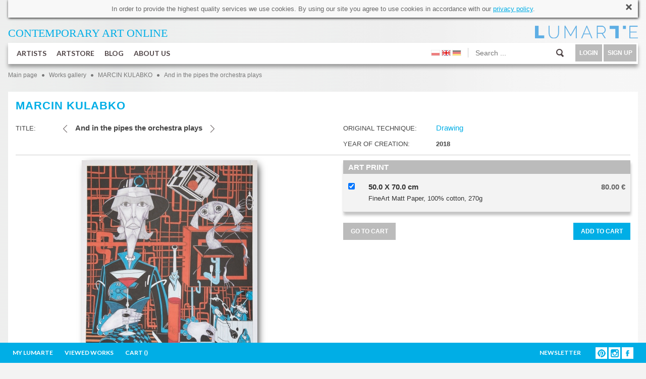

--- FILE ---
content_type: text/html; charset=utf-8
request_url: https://www.lumarte.eu/en/marcin-kulabko/and-in-the-pipes-the-orchestra-plays-w2562
body_size: 20507
content:
<!DOCTYPE html>
<html lang="en" prefix="og: http://ogp.me/ns# fb: http://www.facebook.com/2008/fbml">
<head>
<meta http-equiv="content-type" content="text/html; charset=utf-8"/>
<title>And in the pipes the orchestra plays - MARCIN KULABKO - Lumarte - art online</title>
<meta name="keywords" content="Contemporary art gallery, collectible photography, original contemporary paintings, paintings of young artists, digital art, signed limited edition, high- quality prints Giclee, contemporary art, fine art print, Monika Wyloga, Justyna Stoszek, Emilia Dziubak, Kacper Dudek, Zenon Zyburtowicz, Dorota Kraft, Gabriela Giegiel, Mateusz Suda, Katarzyna Malczewska, Jacek Frackiewicz, Katarzyna Bogdanska, Anna Rudak, Roksana Kularska Krol, Dariusz Klimczak, Hanna Gasiorowska, Grzegorz Szyma, Agnieszka Kozien, Marta Pieczonko, Monika Ekiert Jezusek, Roksana Robok, Agata Kosmala, Michał Karcz, Katarzyna Urbaniak, Marek Turkowski, Katarzyna Breczko, Leszek Bujnowski, Tomek Larek, Aleksandra Tubielewicz, Petrella Kuzmicka, Michał Trojanowski, Wojtek Gurak, Anna Wojciechowska-Paprocka, Angelika Korzeniowska, Karolina Kucharska, Zofia Blazko, Agnieszka Stanasiuk, Alek Slon, Joanna Rusinek, Michał Jandura, Agnieszka Zylinska, Aleksander Laszenko, Martyna Wolna, Tytus Brzozowski, Elicia Edijanto"/>
<meta name="description" content="LUMARTE PRINTS ONLINE sells and popularizes art made by young artists. Lumarte offers a contemporary art such us: painting, graphics, photography, illustration. It features both original artworks as well as high-quality signed by artists limited prints." />
<meta name="robots" content="index,follow" />
<meta name="google-site-verification" content="N3qBVLeurhfjGSLJuXbpoDuJ3YoRWXVc_oRrjgPb5UI" />
<meta name="facebook-domain-verification" content="9gp8ntza0cygpx2tmz1ni7bk3a2uxl" />
<meta name="p:domain_verify" content="35eead1b085fb8d07c31b7ac3b41ec4a" />
 <meta property="og:title" content="Marcin Kulabko - And in the pipes the orchestra plays" />
  <meta property="og:description" content="LUMARTE PRINTS ONLINE sells and popularizes art made by young artists. Lumarte offers a contemporary art such us: painting, graphics, photography, illustration. It features both original artworks as well as high-quality signed by artists limited prints." />
  <meta property="og:type" content="article" />
 <meta property="og:image" content="https://www.lumarte.eu/user/foto/artworks/big/4141eb7f569e94576afadf7d70ecdc3d.jpg" />  
 <meta property="og:url" content="https://www.lumarte.eu/en/marcin-kulabko/and-in-the-pipes-the-orchestra-plays-w2562" />
<meta property="fb:app_id" content="595568087223948" />
<meta name="viewport" content="width=756, initial-scale=1">
<meta name="p:domain_verify" content="4b0bcf18b8db9d4cb9109bf55e9b261c" />
<link rel="stylesheet" href="https://fonts.googleapis.com/css?family=Lato:300,400,700">
<link href="https://www.lumarte.eu/web/css/jquery-ui-1.8.24.css?1" rel="stylesheet" type="text/css" />
<link href="https://www.lumarte.eu/web/css/jquery.qtip.min.css" rel="stylesheet" type="text/css" />
<link href="https://www.lumarte.eu/web/css/ie7/skin.css" rel="stylesheet" type="text/css" />
<link href="https://www.lumarte.eu/web/css/magnific-popup.css" rel="stylesheet" type="text/css" />
<link href="https://www.lumarte.eu/web/css/calendar.css" rel="stylesheet" type="text/css" />
<link href="https://www.lumarte.eu/web/jrating/jRating.jquery.css" rel="stylesheet" type="text/css" />
<link href="https://www.lumarte.eu/web/css/style1.css?9" rel="stylesheet" type="text/css" />
<script type="text/javascript" src="https://www.lumarte.eu/web/js/jquery-1.11.0.min.js"></script>
<script type="text/javascript" src="https://www.lumarte.eu/web/js/jquery-migrate-1.2.1.min.js"></script>
<script type="text/javascript" src="https://www.lumarte.eu/web/js/jquery-ui-1.8.24.min.js"></script>
<script type="text/javascript" src="https://www.lumarte.eu/web/js/jquery.qtip.min.js"></script>
<script type="text/javascript" src="https://www.lumarte.eu/web/js/jquery.jcarousel.js"></script>
<script type="text/javascript" src="https://www.lumarte.eu/web/js/jquery.form.js"></script>
<script type="text/javascript" src="https://www.lumarte.eu/web/js/masonry.pkgd.min.js"></script>
<script type="text/javascript" src="https://www.lumarte.eu/web/zoom/jquery.zoom.min.js"></script>
<script type="text/javascript" src="https://www.lumarte.eu/web/js/jquery.magnific-popup.min.js"></script>
<script type="text/javascript" src="https://www.lumarte.eu/web/js/jquery.cacheimage.js"></script>
<script type="text/javascript" src="https://www.lumarte.eu/web/jrating/jRating.jquery.min.js"></script>
<script type="text/javascript" src="https://www.lumarte.eu/web/js/detectmobilebrowser.js"></script>
    
    
<script type="text/javascript">
<!--
  var site_host = 'https://www.lumarte.eu/';
  var site_host_ssl = 'https://www.lumarte.eu/';
  var langSeo = 'en/';
  jQuery.noConflict();                          
//-->
</script>
<script type="text/javascript" src="https://www.lumarte.eu/web/js/scripts.js?8"></script>
 
<!-- Facebook Pixel Code -->
<script>
!function(f,b,e,v,n,t,s)
{if(f.fbq)return;n=f.fbq=function(){n.callMethod?
n.callMethod.apply(n,arguments):n.queue.push(arguments)};
if(!f._fbq)f._fbq=n;n.push=n;n.loaded=!0;n.version='2.0';
n.queue=[];t=b.createElement(e);t.async=!0;
t.src=v;s=b.getElementsByTagName(e)[0];
s.parentNode.insertBefore(t,s)}(window,document,'script',
'https://connect.facebook.net/en_US/fbevents.js');
  
fbq('init', '544024829097758'); 
fbq('init', '373961453539488'); 
 
    
fbq('track', 'PageView');
fbq('track', 'ViewContent', {content_ids: ['MKU-2562'], content_type: 'product'});
</script>
<noscript>
<img height="1" width="1" src="https://www.facebook.com/tr?id=544024829097758&ev=PageView&noscript=1"/>
</noscript>
<!-- End Facebook Pixel Code -->
<script type="text/javascript">
  var _gaq = _gaq || [];
  _gaq.push(['_setAccount', 'UA-52539956-1']);
  _gaq.push(['_trackPageview']);
  
  (function(){
    var ga = document.createElement('script'); ga.type = 'text/javascript'; ga.async = true;
    ga.src = ('https:' == document.location.protocol ?  'https://ssl' : 'http://www') + '.google-analytics.com/ga.js';
    var s = document.getElementsByTagName('script')[0]; s.parentNode.insertBefore(ga, s);
  })();
</script>  
</head><body>
  <div id="fb-root"></div>
<script>(function(d, s, id) {
  var js, fjs = d.getElementsByTagName(s)[0];
  if (d.getElementById(id)) return;
  js = d.createElement(s); js.id = id;
  js.src = "//connect.facebook.net/en_GB/sdk.js#xfbml=1&version=v2.0";
  fjs.parentNode.insertBefore(js, fjs);
}(document, 'script', 'facebook-jssdk'));</script>
  <div id="container-subpage">  
        <div id="container">
            <div id="cookies">
  <div id="gt-src-tools">
	<div id="gt-src-tools-l">
		<div id="gt-input-tool" style="display: inline-block;">
			<div dir="ltr" style="zoom:1">
				<span id="result_box" lang="en"><span class="hps">In order to provide</span> <span class="hps">the highest quality services</span> <span class="hps">we use cookies</span><span>.</span> <span class="hps">By using our</span> <span class="hps">site</span> <span class="hps">you agree to use</span> <span class="hps">cookies</span> <span class="hps">in accordance</span> <span class="hps">with our <a href="http://www.lumarte.eu/en/privacy-policy-s26">privacy policy</a></span></span>.</div>
		</div>
	</div>
</div>

  <a class="close" href="javascript:void(0);" onclick="closeCookieInfo('cookies');"><img src="https://www.lumarte.eu/web/img/uploadify-cancel.png" width="16" height="16" alt="" /></a>
</div>    
            <div id="top-left">
                <a href="https://www.lumarte.eu/en/" style="color: #00AEE6;"><span style="font-size:22px;"><span style="font-family:calibri;">CONTEMPORARY ART&nbsp;</span></span><span style="font-family: calibri; font-size: 22px;">ONLINE</span><span style="font-size:22px;"><span style="font-family:calibri;">&nbsp;</span></span><br />
<h3 class="r">
</h3>
</a>
            </div> 
            <div id="top-right" style="background-image: url(https://www.lumarte.eu/web/img/logo-blue.png);">
                <a href="https://www.lumarte.eu/en/">&nbsp;</a>
                <div class="czysc"></div>
            </div>
            <div class="czysc"></div>             <div id="menu">
            <ul id="menu-left">
                <li class="main">
                    <a class="mn" href="https://www.lumarte.eu/en/artists">ARTISTS</a>
                      
                    <div id="submenu1" class="submenu"> 
                          <div class="submenu-left" style="margin-top: 7px;">
                                                          <div class="allentries">
                              <a href="https://www.lumarte.eu/en/artists">POPULAR</a><div style="height: 10px;" class="czysc"></div>
                                <a href="https://www.lumarte.eu/en/artists?srt=2">NEW</a><div style="height: 10px;" class="czysc"></div>
                                <a href="https://www.lumarte.eu/en/artists?srt=3">A - Z</a>
                             </div>   
                             
                          </div>
                           <div class="submenu-right">
                                <div class="submenu-box-right" style="margin-top: 7px; margin-left: 30px; display: block;">
                                  <ul id="artist-carousel" class="jcarousel-skin-ie7">
                                       
                                     <li><a href="https://www.lumarte.eu/en/kacper-kropacz"><img src="https://www.lumarte.eu/user/foto/artists/158cbb68509d148b44a7938b5d5430e0.jpg" width="130" height="130" alt="Kacper Kropacz" /><br />KACPER KROPACZ</a></li>
                                       
                                     <li><a href="https://www.lumarte.eu/en/marcin-kulabko"><img src="https://www.lumarte.eu/user/foto/artists/3ba6a5ef3104d5c8d3c0dd4dda8c0a9a.jpg" width="130" height="130" alt="Marcin Kulabko" /><br />MARCIN KULABKO</a></li>
                                       
                                     <li><a href="https://www.lumarte.eu/en/melanie-gandyra"><img src="https://www.lumarte.eu/user/foto/artists/8f4f19dcc5f420a75706d738137b595d.jpg" width="130" height="130" alt="Melanie Gandyra" /><br />MELANIE GANDYRA</a></li>
                                       
                                     <li><a href="https://www.lumarte.eu/en/julia-borzucka"><img src="https://www.lumarte.eu/user/foto/artists/e87429be56cff94c3a2de9ca5f041ab9.jpeg" width="130" height="130" alt="Julia Borzucka" /><br />JULIA BORZUCKA</a></li>
                                       
                                     <li><a href="https://www.lumarte.eu/en/aleksandra-tubielewicz"><img src="https://www.lumarte.eu/user/foto/artists/d3eaa200f174a806054073859dd885d5.jpg" width="130" height="130" alt="Aleksandra Tubielewicz" /><br />ALEKSANDRA TUBIELEWICZ</a></li>
                                       
                                     <li><a href="https://www.lumarte.eu/en/angelika-galus"><img src="https://www.lumarte.eu/user/foto/artists/b75c51d085a082a4571981fdd915d1d6.jpg" width="130" height="130" alt="Angelika Galus" /><br />ANGELIKA GALUS</a></li>
                                       
                                     <li><a href="https://www.lumarte.eu/en/zbyszko-oles-wollenberg"><img src="https://www.lumarte.eu/user/foto/artists/4a5f1ad95353781459f356b6f7c9ae4f.jpg" width="130" height="130" alt="Zbyszko Oleś - Wollenberg" /><br />ZBYSZKO OLEŚ - WOLLENBERG</a></li>
                                       
                                     <li><a href="https://www.lumarte.eu/en/yuda-arliandi"><img src="https://www.lumarte.eu/user/foto/artists/38cae151b66cc0e3e58923fab10d9904.jpg" width="130" height="130" alt="Yuda Arliandi" /><br />YUDA ARLIANDI</a></li>
                                       
                                     <li><a href="https://www.lumarte.eu/en/kacper-dudek"><img src="https://www.lumarte.eu/user/foto/artists/ba620360838d83f8b59df9e6ee9e8c44.jpg" width="130" height="130" alt="Kacper Dudek" /><br />KACPER DUDEK</a></li>
                                       
                                     <li><a href="https://www.lumarte.eu/en/michal-karcz"><img src="https://www.lumarte.eu/user/foto/artists/9d2980cbc024f5feaf71985636a03ec6.jpg" width="130" height="130" alt="Michał Karcz" /><br />MICHAŁ KARCZ</a></li>
                                       
                                     <li><a href="https://www.lumarte.eu/en/pawel-zakrzewski"><img src="https://www.lumarte.eu/user/foto/artists/8086a1c16ee6cb5a6a1b7d69571f6b66.jpg" width="130" height="130" alt="Paweł Zakrzewski" /><br />PAWEŁ ZAKRZEWSKI</a></li>
                                       
                                     <li><a href="https://www.lumarte.eu/en/tomasz-zaczeniuk"><img src="https://www.lumarte.eu/user/foto/artists/9950a5d351fa88091675eadbc697a034.jpg" width="130" height="130" alt="Tomasz Zaczeniuk" /><br />TOMASZ ZACZENIUK</a></li>
                                       
                                     <li><a href="https://www.lumarte.eu/en/chintami-ricci"><img src="https://www.lumarte.eu/user/foto/artists/75ef78d52bb1685cb7ca2b633202992e.jpg" width="130" height="130" alt="Chintami Ricci" /><br />CHINTAMI RICCI</a></li>
                                       
                                     <li><a href="https://www.lumarte.eu/en/agnieszka-zylinska"><img src="https://www.lumarte.eu/user/foto/artists/fab1192c55692a2520f76144e2585aa9.jpg" width="130" height="130" alt="Agnieszka Żylińska" /><br />AGNIESZKA ŻYLIŃSKA</a></li>
                                       
                                     <li><a href="https://www.lumarte.eu/en/mirek-zaleski"><img src="https://www.lumarte.eu/user/foto/artists/669a18f4c1b53e3897321dbaf5d878be.jpg" width="130" height="130" alt="Mirek Załęski" /><br />MIREK ZAŁĘSKI</a></li>
                                       
                                     <li><a href="https://www.lumarte.eu/en/agnieszka-stanasiuk"><img src="https://www.lumarte.eu/user/foto/artists/b3247ac93a9c97bc43b51d8c17b94627.jpg" width="130" height="130" alt="Agnieszka Stanasiuk" /><br />AGNIESZKA STANASIUK</a></li>
                                       
                                     <li><a href="https://www.lumarte.eu/en/aga-siwczyk"><img src="https://www.lumarte.eu/user/foto/artists/c0a4a6d3aa6e46d40a67f6d525de5b09.jpg" width="130" height="130" alt="Aga Siwczyk" /><br />AGA SIWCZYK</a></li>
                                       
                                     <li><a href="https://www.lumarte.eu/en/jola-wojcik"><img src="https://www.lumarte.eu/user/foto/artists/56003c7e3c42346a1999b9e570cfe9b7.jpg" width="130" height="130" alt="Jola Wójcik" /><br />JOLA WÓJCIK</a></li>
                                       
                                     <li><a href="https://www.lumarte.eu/en/michal-jandura"><img src="https://www.lumarte.eu/user/foto/artists/09aba6fdbcc61a31b3524770e798998f.jpg" width="130" height="130" alt="Michał Jandura" /><br />MICHAŁ JANDURA</a></li>
                                       
                                     <li><a href="https://www.lumarte.eu/en/waldek-borowski"><img src="https://www.lumarte.eu/user/foto/artists/27e75d69f11c1f568ea48a38e0c319c8.jpg" width="130" height="130" alt="Waldek Borowski" /><br />WALDEK BOROWSKI</a></li>
                                       
                                     <li><a href="https://www.lumarte.eu/en/malgorzata-marczuk"><img src="https://www.lumarte.eu/user/foto/artists/e51f83408051b2fb26f946a4c934318e.jpg" width="130" height="130" alt="Małgorzata Marczuk" /><br />MAŁGORZATA MARCZUK</a></li>
                                       
                                     <li><a href="https://www.lumarte.eu/en/alicja-posluszna"><img src="https://www.lumarte.eu/user/foto/artists/a314af1204736d06715c666c9e09793d.jpg" width="130" height="130" alt="Alicja Posłuszna" /><br />ALICJA POSŁUSZNA</a></li>
                                       
                                     <li><a href="https://www.lumarte.eu/en/angelika-korzeniowska"><img src="https://www.lumarte.eu/user/foto/artists/d1f5f89120d470e1694271ac61ba7f2f.jpg" width="130" height="130" alt="Angelika Korzeniowska" /><br />ANGELIKA KORZENIOWSKA</a></li>
                                       
                                     <li><a href="https://www.lumarte.eu/en/monika-wyloga"><img src="https://www.lumarte.eu/user/foto/artists/60307565d8bef86c9e96f6dbe2be0282.jpg" width="130" height="130" alt="Monika Wyłoga" /><br />MONIKA WYŁOGA</a></li>
                                       
                                     <li><a href="https://www.lumarte.eu/en/michal-ostaniewicz"><img src="https://www.lumarte.eu/user/foto/artists/c3a721cce7f8153e375bd8f4d7a72e79.jpg" width="130" height="130" alt="Michał Ostaniewicz" /><br />MICHAŁ OSTANIEWICZ</a></li>
                                       
                                     <li><a href="https://www.lumarte.eu/en/michal-trojanowski"><img src="https://www.lumarte.eu/user/foto/artists/e5bc48524f783c3f3f2e85aa1f423b36.jpg" width="130" height="130" alt="Michał Trojanowski" /><br />MICHAŁ TROJANOWSKI</a></li>
                                       
                                     <li><a href="https://www.lumarte.eu/en/agata-wierzbicka"><img src="https://www.lumarte.eu/user/foto/artists/17c7e8c83d733c3b6ab04a236e3a2fbe.jpg" width="130" height="130" alt="Agata Wierzbicka" /><br />AGATA WIERZBICKA</a></li>
                                       
                                     <li><a href="https://www.lumarte.eu/en/marta-pieczonko"><img src="https://www.lumarte.eu/user/foto/artists/6843093fbdaecf765338f599435f8fa8.jpg" width="130" height="130" alt="Marta Pieczonko" /><br />MARTA PIECZONKO</a></li>
                                       
                                     <li><a href="https://www.lumarte.eu/en/jan-astner"><img src="https://www.lumarte.eu/user/foto/artists/ab85f752fd8f679dda03f7358c1aac8e.jpg" width="130" height="130" alt="Jan Astner" /><br />JAN ASTNER</a></li>
                                       
                                     <li><a href="https://www.lumarte.eu/en/marek-mis"><img src="https://www.lumarte.eu/user/foto/artists/a68ab1020c2ee93e0cda704268a9d1b8.jpg" width="130" height="130" alt="Marek Miś" /><br />MAREK MIŚ</a></li>
                                       
                                     <li><a href="https://www.lumarte.eu/en/joanna-borowiec"><img src="https://www.lumarte.eu/user/foto/artists/12c5cc7f28a6f66503e97bbd4a186287.jpg" width="130" height="130" alt="Joanna Borowiec" /><br />JOANNA BOROWIEC</a></li>
                                       
                                     <li><a href="https://www.lumarte.eu/en/paulina-korbaczynska"><img src="https://www.lumarte.eu/user/foto/artists/0d7e84acc1543169a617a1af19be546f.jpg" width="130" height="130" alt="paulina korbaczyńska" /><br />PAULINA KORBACZYŃSKA</a></li>
                                       
                                     <li><a href="https://www.lumarte.eu/en/kasia-domanska"><img src="https://www.lumarte.eu/user/foto/artists/f13509d1fb9d169384e7f85234d6854e.jpg" width="130" height="130" alt="Kasia Domanska" /><br />KASIA DOMANSKA</a></li>
                                       
                                     <li><a href="https://www.lumarte.eu/en/anna-kordowicz-markuszewska"><img src="https://www.lumarte.eu/user/foto/artists/fc1f65465ff0aa3d2c3954a809ae8137.jpg" width="130" height="130" alt="Anna Kordowicz-Markuszewska" /><br />ANNA KORDOWICZ-MARKUSZEWSKA</a></li>
                                       
                                     <li><a href="https://www.lumarte.eu/en/marek-palinski"><img src="https://www.lumarte.eu/user/foto/artists/941baa063a464552957b609feb69789d.jpg" width="130" height="130" alt="Marek Paliński" /><br />MAREK PALIŃSKI</a></li>
                                       
                                     <li><a href="https://www.lumarte.eu/en/roksana-kularska-krol"><img src="https://www.lumarte.eu/user/foto/artists/2067ac97d3c3bb38a05e9d5ad542c89d.jpg" width="130" height="130" alt="Roksana Kularska Król" /><br />ROKSANA KULARSKA KRÓL</a></li>
                                       
                                     <li><a href="https://www.lumarte.eu/en/jolanta-granecka-mikula"><img src="https://www.lumarte.eu/user/foto/artists/804512f2777e5e90d0ebc23e413ef539.jpg" width="130" height="130" alt="Jolanta Granecka - Mikuła" /><br />JOLANTA GRANECKA - MIKUŁA</a></li>
                                       
                                     <li><a href="https://www.lumarte.eu/en/zofia-asa"><img src="https://www.lumarte.eu/user/foto/artists/6125aa0bb6bff2f3b04b099b4ad9dc13.jpg" width="130" height="130" alt="Zofia Asa" /><br />ZOFIA ASA</a></li>
                                       
                                     <li><a href="https://www.lumarte.eu/en/alicja-kappa"><img src="https://www.lumarte.eu/user/foto/artists/e7aa7359a105ce672314c0e064abb334.jpg" width="130" height="130" alt="Alicja Kappa" /><br />ALICJA KAPPA</a></li>
                                       
                                     <li><a href="https://www.lumarte.eu/en/katarzyna-breczko"><img src="https://www.lumarte.eu/user/foto/artists/f3bf3ffb0b99161418de178fb3c5cc6e.jpg" width="130" height="130" alt="Katarzyna Breczko" /><br />KATARZYNA BRECZKO</a></li>
                                       
                                     <li><a href="https://www.lumarte.eu/en/dorota-janicka"><img src="https://www.lumarte.eu/user/foto/artists/2223d1e4b46afc7095ea716c1a541322.jpg" width="130" height="130" alt="Dorota Janicka" /><br />DOROTA JANICKA</a></li>
                                       
                                     <li><a href="https://www.lumarte.eu/en/katarzyna-jurczenia"><img src="https://www.lumarte.eu/user/foto/artists/e721b562bcfd039864b54314b5c16611.jpg" width="130" height="130" alt="Katarzyna Jurczenia" /><br />KATARZYNA JURCZENIA</a></li>
                                       
                                     <li><a href="https://www.lumarte.eu/en/elzbieta-owczarek"><img src="https://www.lumarte.eu/user/foto/artists/cbebd08eb858f8d82357e9e9780828cd.jpg" width="130" height="130" alt="Elżbieta Owczarek" /><br />ELŻBIETA OWCZAREK</a></li>
                                       
                                     <li><a href="https://www.lumarte.eu/en/hubert-kolodziejski"><img src="https://www.lumarte.eu/user/foto/artists/d400c91af3518b2bbcf1fa2fc7ac7fd1.jpg" width="130" height="130" alt="Hubert Kołodziejski" /><br />HUBERT KOŁODZIEJSKI</a></li>
                                       
                                     <li><a href="https://www.lumarte.eu/en/eruda-art"><img src="https://www.lumarte.eu/user/foto/artists/318e87c6d2194b840f606a0f3a23e93c.jpg" width="130" height="130" alt="ERUDA art" /><br />ERUDA ART</a></li>
                                       
                                     <li><a href="https://www.lumarte.eu/en/andrzej-tuznik"><img src="https://www.lumarte.eu/user/foto/artists/1bcdcc6c4e77f36d0cc9ce6b83dd3bfd.jpg" width="130" height="130" alt="Andrzej Tuźnik" /><br />ANDRZEJ TUŹNIK</a></li>
                                       
                                     <li><a href="https://www.lumarte.eu/en/krzysztof-owedyk"><img src="https://www.lumarte.eu/user/foto/artists/1bdefc6a156915390866b803aaba04ee.jpg" width="130" height="130" alt="Krzysztof Owedyk" /><br />KRZYSZTOF OWEDYK</a></li>
                                       
                                     <li><a href="https://www.lumarte.eu/en/patrycja-warzeszka"><img src="https://www.lumarte.eu/user/foto/artists/9457158bd08a070f3a3d3aa104d7af39.jpg" width="130" height="130" alt="Patrycja Warzeszka" /><br />PATRYCJA WARZESZKA</a></li>
                                       
                                     <li><a href="https://www.lumarte.eu/en/ola-lis"><img src="https://www.lumarte.eu/user/foto/artists/6360b6f2fd3b018a834b5c16e5abaca5.jpg" width="130" height="130" alt="Ola Lis" /><br />OLA LIS</a></li>
                                       
                                     <li><a href="https://www.lumarte.eu/en/emilia-dziubak"><img src="https://www.lumarte.eu/user/foto/artists/9408263a39112cdb5c6af0743c9e8195.jpg" width="130" height="130" alt="Emilia Dziubak" /><br />EMILIA DZIUBAK</a></li>
                                       
                                     <li><a href="https://www.lumarte.eu/en/iryna-benderovska"><img src="https://www.lumarte.eu/user/foto/artists/a3299978dbfcff4e157096d145cf219a.jpg" width="130" height="130" alt="Iryna Benderovska" /><br />IRYNA BENDEROVSKA</a></li>
                                       
                                     <li><a href="https://www.lumarte.eu/en/marek-turkowski"><img src="https://www.lumarte.eu/user/foto/artists/f3ab256c38008bb0781213ef01892f63.jpg" width="130" height="130" alt="Marek Turkowski" /><br />MAREK TURKOWSKI</a></li>
                                       
                                     <li><a href="https://www.lumarte.eu/en/leszek-bujnowski"><img src="https://www.lumarte.eu/user/foto/artists/f097f1d0f3618a0b4e3c8694ddb8623e.jpg" width="130" height="130" alt="Leszek Bujnowski" /><br />LESZEK BUJNOWSKI</a></li>
                                       
                                     <li><a href="https://www.lumarte.eu/en/justyna-brzozowska"><img src="https://www.lumarte.eu/user/foto/artists/95c57807bd4670a5706d75adbd973169.jpg" width="130" height="130" alt="Justyna Brzozowska" /><br />JUSTYNA BRZOZOWSKA</a></li>
                                       
                                     <li><a href="https://www.lumarte.eu/en/weronika-marszelewska"><img src="https://www.lumarte.eu/user/foto/artists/1e89bef5693c05418848f3556f6b7442.jpg" width="130" height="130" alt="Weronika Marszelewska" /><br />WERONIKA MARSZELEWSKA</a></li>
                                       
                                     <li><a href="https://www.lumarte.eu/en/dorota-rucinska"><img src="https://www.lumarte.eu/user/foto/artists/21a91433dcbe91a23818ef00ff3b4aa5.jpg" width="130" height="130" alt="Dorota Rucińska" /><br />DOROTA RUCIŃSKA</a></li>
                                       
                                     <li><a href="https://www.lumarte.eu/en/marcel-wojdylo"><img src="https://www.lumarte.eu/user/foto/artists/c8fd3f367e73cff1806e54be6569a3e7.jpg" width="130" height="130" alt="Marcel Wojdyło" /><br />MARCEL WOJDYŁO</a></li>
                                       
                                     <li><a href="https://www.lumarte.eu/en/janusz-dziurawiec"><img src="https://www.lumarte.eu/user/foto/artists/e4ae40eb727530eb67cd0b9fde30c56d.jpg" width="130" height="130" alt="Janusz Dziurawiec" /><br />JANUSZ DZIURAWIEC</a></li>
                                       
                                     <li><a href="https://www.lumarte.eu/en/marcin-sacha"><img src="https://www.lumarte.eu/user/foto/artists/1a07b64b6072e5353e58ead81d61bf48.jpg" width="130" height="130" alt="Marcin Sacha" /><br />MARCIN SACHA</a></li>
                                       
                                     <li><a href="https://www.lumarte.eu/en/anna-brzeska"><img src="https://www.lumarte.eu/user/foto/artists/4b848c01963946f57efbc0c87b0540f9.jpg" width="130" height="130" alt="Anna Brzeska" /><br />ANNA BRZESKA</a></li>
                                       
                                     <li><a href="https://www.lumarte.eu/en/barbara-gibson"><img src="https://www.lumarte.eu/user/foto/artists/1c0fcbf1bbf90d6879e4a9b8338d2920.jpg" width="130" height="130" alt="Barbara Gibson" /><br />BARBARA GIBSON</a></li>
                                       
                                     <li><a href="https://www.lumarte.eu/en/magdalena-kaczmarczyk"><img src="https://www.lumarte.eu/user/foto/artists/b05b61d93ee6bf6adbc2b8806dc6e22f.jpg" width="130" height="130" alt="Magdalena Kaczmarczyk" /><br />MAGDALENA KACZMARCZYK</a></li>
                                       
                                     <li><a href="https://www.lumarte.eu/en/aga-pietrzykowska"><img src="https://www.lumarte.eu/user/foto/artists/2f46600fe25dd93a3da4b820b85d0917.jpg" width="130" height="130" alt="Aga Pietrzykowska" /><br />AGA PIETRZYKOWSKA</a></li>
                                       
                                     <li><a href="https://www.lumarte.eu/en/sylwia-strugala"><img src="https://www.lumarte.eu/user/foto/artists/559660e700711a8dbfd9f1155dd3af78.jpg" width="130" height="130" alt="Sylwia Strugala" /><br />SYLWIA STRUGALA</a></li>
                                       
                                     <li><a href="https://www.lumarte.eu/en/wojciech-walkiewicz"><img src="https://www.lumarte.eu/user/foto/artists/8ce7930c51eca176a48270c179c5e0fe.jpg" width="130" height="130" alt="Wojciech Walkiewicz" /><br />WOJCIECH WALKIEWICZ</a></li>
                                       
                                     <li><a href="https://www.lumarte.eu/en/iwona-wierkowska-rogowska"><img src="https://www.lumarte.eu/user/foto/artists/62ef9dd27673d3b0fd203ef0b4c031fc.jpg" width="130" height="130" alt="Iwona Wierkowska-Rogowska" /><br />IWONA WIERKOWSKA-ROGOWSKA</a></li>
                                       
                                     <li><a href="https://www.lumarte.eu/en/l-tadeusz-serafin"><img src="https://www.lumarte.eu/user/foto/artists/0bc0d4a9300d4deb407ec898af0dadbb.jpg" width="130" height="130" alt="L.Tadeusz Serafin" /><br />L.TADEUSZ SERAFIN</a></li>
                                       
                                     <li><a href="https://www.lumarte.eu/en/magdalena-muraszko-kowalska"><img src="https://www.lumarte.eu/user/foto/artists/0279a3ffd8a3a06882a01a73e4cf6f80.jpg" width="130" height="130" alt="Magdalena Muraszko-Kowalska" /><br />MAGDALENA MURASZKO-KOWALSKA</a></li>
                                       
                                     <li><a href="https://www.lumarte.eu/en/anna-rudak"><img src="https://www.lumarte.eu/user/foto/artists/8aa1eed9eb025c762e46d56b83fad53c.jpg" width="130" height="130" alt="Anna Rudak" /><br />ANNA RUDAK</a></li>
                                       
                                     <li><a href="https://www.lumarte.eu/en/aliaksandr-kanavalau"><img src="https://www.lumarte.eu/user/foto/artists/f77501c017d93661a0395d566989eb4b.jpg" width="130" height="130" alt="Aliaksandr Kanavalau" /><br />ALIAKSANDR KANAVALAU</a></li>
                                       
                                     <li><a href="https://www.lumarte.eu/en/karina-jazwinska"><img src="https://www.lumarte.eu/user/foto/artists/c9da7b7fda04bd7cc8bccd361ad66194.jpg" width="130" height="130" alt="Karina Jaźwińska" /><br />KARINA JAŹWIŃSKA</a></li>
                                       
                                     <li><a href="https://www.lumarte.eu/en/aleksander-laszenko"><img src="https://www.lumarte.eu/user/foto/artists/19407ccd3bf6698a5ad5d282fa82c91e.jpg" width="130" height="130" alt="Aleksander Laszenko" /><br />ALEKSANDER LASZENKO</a></li>
                                       
                                     <li><a href="https://www.lumarte.eu/en/malwina-de-brade"><img src="https://www.lumarte.eu/user/foto/artists/6ae0eda6a33d8e4f944a512a6da6fb3a.jpg" width="130" height="130" alt="Malwina de Brade" /><br />MALWINA DE BRADE</a></li>
                                       
                                     <li><a href="https://www.lumarte.eu/en/anna-grochowska"><img src="https://www.lumarte.eu/user/foto/artists/302ca331b31d8c667e5857f2cae30f00.jpg" width="130" height="130" alt="Anna Grochowska" /><br />ANNA GROCHOWSKA</a></li>
                                       
                                     <li><a href="https://www.lumarte.eu/en/maria-dek"><img src="https://www.lumarte.eu/user/foto/artists/f2bfbc7e48cb810632d9207ce98a5cd0.jpg" width="130" height="130" alt="Maria Dek" /><br />MARIA DEK</a></li>
                                       
                                     <li><a href="https://www.lumarte.eu/en/jaga-karkoszka"><img src="https://www.lumarte.eu/user/foto/artists/8f84ca37cb76a7e22c0e101c1609278f.jpg" width="130" height="130" alt="JAGA Karkoszka" /><br />JAGA KARKOSZKA</a></li>
                                       
                                     <li><a href="https://www.lumarte.eu/en/nikola-kucharska"><img src="https://www.lumarte.eu/user/foto/artists/481a3967af2f40bd7b66c6e96e24e63f.jpg" width="130" height="130" alt="Nikola Kucharska" /><br />NIKOLA KUCHARSKA</a></li>
                                       
                                     <li><a href="https://www.lumarte.eu/en/alexey-esaulenko"><img src="https://www.lumarte.eu/user/foto/artists/0df6c50cfd8b3f3c5d96cd60c5373d99.jpg" width="130" height="130" alt="Alexey Esaulenko" /><br />ALEXEY ESAULENKO</a></li>
                                       
                                     <li><a href="https://www.lumarte.eu/en/roksana-robok"><img src="https://www.lumarte.eu/user/foto/artists/1dd0ea7ecce1ffc871cd3111e36ea5b7.jpg" width="130" height="130" alt="ROKSANA ROBOK" /><br />ROKSANA ROBOK</a></li>
                                       
                                     <li><a href="https://www.lumarte.eu/en/eva-cyganska"><img src="https://www.lumarte.eu/user/foto/artists/ffbf7011305d2b4dac677ed883e35a7e.jpg" width="130" height="130" alt="Eva Cyganska" /><br />EVA CYGANSKA</a></li>
                                       
                                     <li><a href="https://www.lumarte.eu/en/magdalena-pastuszak"><img src="https://www.lumarte.eu/user/foto/artists/582df80b0529a2c3085168e2860d065a.gif" width="130" height="130" alt="Magdalena Pastuszak" /><br />MAGDALENA PASTUSZAK</a></li>
                                       
                                     <li><a href="https://www.lumarte.eu/en/tytus-brzozowski"><img src="https://www.lumarte.eu/user/foto/artists/484db6451a6acfe93b6ba14cd0a4038a.jpg" width="130" height="130" alt="Tytus Brzozowski" /><br />TYTUS BRZOZOWSKI</a></li>
                                       
                                     <li><a href="https://www.lumarte.eu/en/natasza-mirak"><img src="https://www.lumarte.eu/user/foto/artists/aaa3d2ba0502e5eeca7502b898f2c217.jpg" width="130" height="130" alt="Natasza Mirak" /><br />NATASZA MIRAK</a></li>
                                       
                                     <li><a href="https://www.lumarte.eu/en/katarzyna-wolodkiewicz"><img src="https://www.lumarte.eu/user/foto/artists/134b11be4a14a460c517beff78a26381.jpg" width="130" height="130" alt="Katarzyna Wołodkiewicz" /><br />KATARZYNA WOŁODKIEWICZ</a></li>
                                       
                                     <li><a href="https://www.lumarte.eu/en/petrela-kuzmicka"><img src="https://www.lumarte.eu/user/foto/artists/9def1c2163234309522f114f494e35f5.jpg" width="130" height="130" alt="Petrela Kuźmicka" /><br />PETRELA KUŹMICKA</a></li>
                                       
                                     <li><a href="https://www.lumarte.eu/en/andrzej-szatynski"><img src="https://www.lumarte.eu/user/foto/artists/da265e75b878f36f0d4afc3b5192b004.jpg" width="130" height="130" alt="Andrzej Szatyński" /><br />ANDRZEJ SZATYŃSKI</a></li>
                                       
                                     <li><a href="https://www.lumarte.eu/en/eugene-soloviev"><img src="https://www.lumarte.eu/user/foto/artists/a921809ac1b5b8b2dacf44e6b24c35b5.jpg" width="130" height="130" alt="Eugene Soloviev" /><br />EUGENE SOLOVIEV</a></li>
                                       
                                     <li><a href="https://www.lumarte.eu/en/hanna-gasiorowska"><img src="https://www.lumarte.eu/user/foto/artists/44ba7c124427120b258332e1bd9d45cd.jpg" width="130" height="130" alt="Hanna Gąsiorowska" /><br />HANNA GĄSIOROWSKA</a></li>
                                       
                                     <li><a href="https://www.lumarte.eu/en/marek-guberman"><img src="https://www.lumarte.eu/user/foto/artists/d5346855089fb7b5cc9e18c9ec14e94a.jpg" width="130" height="130" alt="Marek Guberman" /><br />MAREK GUBERMAN</a></li>
                                       
                                     <li><a href="https://www.lumarte.eu/en/joanna-rusinek"><img src="https://www.lumarte.eu/user/foto/artists/f076e2b9c68a69fde741bb7054d554e5.jpg" width="130" height="130" alt="Joanna Rusinek" /><br />JOANNA RUSINEK</a></li>
                                       
                                     <li><a href="https://www.lumarte.eu/en/agata-kosmala"><img src="https://www.lumarte.eu/user/foto/artists/accbe41925d56a26d72e6f30c1c38456.jpg" width="130" height="130" alt="agata kosmala" /><br />AGATA KOSMALA</a></li>
                                       
                                     <li><a href="https://www.lumarte.eu/en/malgorzata-bankowska"><img src="https://www.lumarte.eu/user/foto/artists/6eb8dd13dff5b41091c268eb14fb45c7.jpg" width="130" height="130" alt="Małgorzata Bańkowska" /><br />MAŁGORZATA BAŃKOWSKA</a></li>
                                       
                                     <li><a href="https://www.lumarte.eu/en/andrea-benetti"><img src="https://www.lumarte.eu/user/foto/artists/05b00885cb491cbc5a6d927dc5e8f2f0.jpg" width="130" height="130" alt="Andrea Benetti" /><br />ANDREA BENETTI</a></li>
                                       
                                     <li><a href="https://www.lumarte.eu/en/andrea-demeny"><img src="https://www.lumarte.eu/user/foto/artists/46a32f815fed667160ac6585f682e26a.jpg" width="130" height="130" alt="Andrea Demény" /><br />ANDREA DEMÉNY</a></li>
                                       
                                     <li><a href="https://www.lumarte.eu/en/lena-sterk"><img src="https://www.lumarte.eu/user/foto/artists/d2624206bcff5554a2a0035ef89b67e0.jpg" width="130" height="130" alt="Lena Sterk" /><br />LENA STERK</a></li>
                                       
                                     <li><a href="https://www.lumarte.eu/en/jowita-piotrowska"><img src="https://www.lumarte.eu/user/foto/artists/abafa663a3211d911245f16abf4a6ee9.jpg" width="130" height="130" alt="Jowita Piotrowska" /><br />JOWITA PIOTROWSKA</a></li>
                                       
                                     <li><a href="https://www.lumarte.eu/en/zosia-jemiolo"><img src="https://www.lumarte.eu/user/foto/artists/277ad587727215e2badc8dc3db8007ff.jpg" width="130" height="130" alt="Zosia Jemioło" /><br />ZOSIA JEMIOŁO</a></li>
                                       
                                     <li><a href="https://www.lumarte.eu/en/grzegorz-szyma"><img src="https://www.lumarte.eu/user/foto/artists/c42ae2c1337c67a2611d39892e2d1281.jpg" width="130" height="130" alt="GRZEGORZ SZYMA" /><br />GRZEGORZ SZYMA</a></li>
                                       
                                     <li><a href="https://www.lumarte.eu/en/aleksandra-rey"><img src="https://www.lumarte.eu/user/foto/artists/409470c1bb11d6f99ae5a66fc06c20ba.jpg" width="130" height="130" alt="Aleksandra Rey" /><br />ALEKSANDRA REY</a></li>
                                       
                                     <li><a href="https://www.lumarte.eu/en/monika-ekiert-jezusek"><img src="https://www.lumarte.eu/user/foto/artists/718dd1c47b04cd94f2fb5c8f01b514c0.jpg" width="130" height="130" alt="Monika Ekiert Jezusek" /><br />MONIKA EKIERT JEZUSEK</a></li>
                                       
                                     <li><a href="https://www.lumarte.eu/en/henadzy-havartsou"><img src="https://www.lumarte.eu/user/foto/artists/65c92fc08fae73c35641df67a1d6bbab.jpg" width="130" height="130" alt="Henadzy Havartsou" /><br />HENADZY HAVARTSOU</a></li>
                                       
                                     <li><a href="https://www.lumarte.eu/en/karolina-kucharska"><img src="https://www.lumarte.eu/user/foto/artists/64d3856b389d18bebcb8882a19d8d70d.jpg" width="130" height="130" alt="Karolina Kucharska" /><br />KAROLINA KUCHARSKA</a></li>
                                       
                                     <li><a href="https://www.lumarte.eu/en/lili-fijalkowska"><img src="https://www.lumarte.eu/user/foto/artists/ec93ddf73ba5e194cfabb14e23d0bd67.jpg" width="130" height="130" alt="LILI FIJAŁKOWSKA" /><br />LILI FIJAŁKOWSKA</a></li>
                                       
                                     <li><a href="https://www.lumarte.eu/en/anna-wojciechowska-paprocka"><img src="https://www.lumarte.eu/user/foto/artists/9ec929bffcd28eeee9650867d90a9634.jpg" width="130" height="130" alt="Anna Wojciechowska-Paprocka" /><br />ANNA WOJCIECHOWSKA-PAPROCKA</a></li>
                                       
                                     <li><a href="https://www.lumarte.eu/en/m-w"><img src="https://www.lumarte.eu/web/img/anonymous.gif" width="130" height="130" alt="" /><br />M W</a></li>
                                       
                                     <li><a href="https://www.lumarte.eu/en/kasia-lubinska"><img src="https://www.lumarte.eu/user/foto/artists/2a9aac1021f235882783e5fa1bc04f11.jpg" width="130" height="130" alt="Kasia Łubińska" /><br />KASIA ŁUBIŃSKA</a></li>
                                       
                                     <li><a href="https://www.lumarte.eu/en/anna-kaminska"><img src="https://www.lumarte.eu/user/foto/artists/d27eb0a22b22ddaebe0308d93ce0aead.jpg" width="130" height="130" alt="Anna Kamińska" /><br />ANNA KAMIŃSKA</a></li>
                                       
                                     <li><a href="https://www.lumarte.eu/en/marek-dzienkiewicz"><img src="https://www.lumarte.eu/user/foto/artists/19b060f713344b3c9fd7bae3fb324034.jpg" width="130" height="130" alt="Marek Dzienkiewicz" /><br />MAREK DZIENKIEWICZ</a></li>
                                       
                                     <li><a href="https://www.lumarte.eu/en/agnieszka-kozien"><img src="https://www.lumarte.eu/user/foto/artists/70db9006562f2d3ec3833de9a8592b8b.jpg" width="130" height="130" alt="Agnieszka Kozień" /><br />AGNIESZKA KOZIEŃ</a></li>
                                       
                                     <li><a href="https://www.lumarte.eu/en/agnieszka-nawrat"><img src="https://www.lumarte.eu/user/foto/artists/eaddeb5542f02dcb17ab3c852ebc22dc.jpg" width="130" height="130" alt="Agnieszka Nawrat" /><br />AGNIESZKA NAWRAT</a></li>
                                       
                                     <li><a href="https://www.lumarte.eu/en/michal-milde"><img src="https://www.lumarte.eu/user/foto/artists/b105aaaa19a9d10c7e35ae2c87a32e88.jpg" width="130" height="130" alt="Michał Milde" /><br />MICHAŁ MILDE</a></li>
                                       
                                     <li><a href="https://www.lumarte.eu/en/tomek-larek"><img src="https://www.lumarte.eu/user/foto/artists/3a66e7c8b24dbd4f8bd7659a1e2c240f.jpg" width="130" height="130" alt="Tomek Larek" /><br />TOMEK LAREK</a></li>
                                       
                                     <li><a href="https://www.lumarte.eu/en/jaroslaw-filipek"><img src="https://www.lumarte.eu/user/foto/artists/f01674142b23ee23251820528f814d66.jpg" width="130" height="130" alt="Jarosław Filipek" /><br />JAROSŁAW FILIPEK</a></li>
                                       
                                     <li><a href="https://www.lumarte.eu/en/katarzyna-jelinska"><img src="https://www.lumarte.eu/user/foto/artists/06920b62fba2e543aa15998feff55922.jpg" width="130" height="130" alt="Katarzyna Jelińska" /><br />KATARZYNA JELIŃSKA</a></li>
                                       
                                     <li><a href="https://www.lumarte.eu/en/piotr-piecko"><img src="https://www.lumarte.eu/user/foto/artists/0fbfd340282b38cb7e4f90f910dc0cc4.jpg" width="130" height="130" alt="Piotr Piecko" /><br />PIOTR PIECKO</a></li>
                                       
                                     <li><a href="https://www.lumarte.eu/en/andrea-vare"><img src="https://www.lumarte.eu/user/foto/artists/e1e78f2710fd9da0de460d42dd0dda85.jpg" width="130" height="130" alt="Andrea Vare" /><br />ANDREA VARE</a></li>
                                       
                                     <li><a href="https://www.lumarte.eu/en/marzena-turek-gas"><img src="https://www.lumarte.eu/user/foto/artists/c57e753c242e4b6869a05985ccc2c988.jpg" width="130" height="130" alt="MARZENA TUREK-GAŚ" /><br />MARZENA TUREK-GAŚ</a></li>
                                       
                                     <li><a href="https://www.lumarte.eu/en/sylwia-gorak"><img src="https://www.lumarte.eu/user/foto/artists/694916d9a4b8c84cc6d573b30fbced27.jpg" width="130" height="130" alt="Sylwia Gorak" /><br />SYLWIA GORAK</a></li>
                                       
                                     <li><a href="https://www.lumarte.eu/en/nelina-trubach-moshnikova"><img src="https://www.lumarte.eu/user/foto/artists/fe66c6cbd8fc93f5c2c9f41e70f8c5cf.jpg" width="130" height="130" alt="Nelina Trubach-Moshnikova" /><br />NELINA TRUBACH-MOSHNIKOVA</a></li>
                                       
                                     <li><a href="https://www.lumarte.eu/en/elicia-edijanto"><img src="https://www.lumarte.eu/user/foto/artists/a0668ba4599332fa748321111fcf5450.jpg" width="130" height="130" alt="Elicia Edijanto" /><br />ELICIA EDIJANTO</a></li>
                                       
                                     <li><a href="https://www.lumarte.eu/en/marta-julia-piorko"><img src="https://www.lumarte.eu/user/foto/artists/e7f8705a4eea7f1c39028dd2a412b98c.jpg" width="130" height="130" alt="Marta Julia Piórko" /><br />MARTA JULIA PIÓRKO</a></li>
                                       
                                     <li><a href="https://www.lumarte.eu/en/joanna-k-jurga"><img src="https://www.lumarte.eu/user/foto/artists/1e86ca47e580912ac6ad10e28aa6838f.gif" width="130" height="130" alt="Joanna K Jurga" /><br />JOANNA K JURGA</a></li>
                                       
                                     <li><a href="https://www.lumarte.eu/en/slawomir-chrystow"><img src="https://www.lumarte.eu/user/foto/artists/c76c413d9c1bb548053511cc0f589c9c.jpg" width="130" height="130" alt="Sławomir Chrystow" /><br />SŁAWOMIR CHRYSTOW</a></li>
                                       
                                     <li><a href="https://www.lumarte.eu/en/laura-wasilewska"><img src="https://www.lumarte.eu/user/foto/artists/98c1bdc45de65e6a33a9b8966c986344.jpeg" width="130" height="130" alt="Laura Wasilewska" /><br />LAURA WASILEWSKA</a></li>
                                       
                                     <li><a href="https://www.lumarte.eu/en/dorota-kraft"><img src="https://www.lumarte.eu/user/foto/artists/41c4956868f0595fe44df9cc30a43b9b.jpg" width="130" height="130" alt="Dorota  Kraft " /><br />DOROTA  KRAFT </a></li>
                                       
                                     <li><a href="https://www.lumarte.eu/en/piotr-zimniak"><img src="https://www.lumarte.eu/user/foto/artists/0b39f218f05f409553ea1f28236cab96.jpg" width="130" height="130" alt="Piotr Zimniak" /><br />PIOTR ZIMNIAK</a></li>
                                       
                                     <li><a href="https://www.lumarte.eu/en/marcin-golonka"><img src="https://www.lumarte.eu/user/foto/artists/e284fa969dbd8517f6b168cefff5dde9.jpg" width="130" height="130" alt="Marcin Golonka" /><br />MARCIN GOLONKA</a></li>
                                       
                                     <li><a href="https://www.lumarte.eu/en/matylda-konecka"><img src="https://www.lumarte.eu/user/foto/artists/71ed973904b2c18848799e3e28b3f570.jpg" width="130" height="130" alt="Matylda Konecka" /><br />MATYLDA KONECKA</a></li>
                                       
                                     <li><a href="https://www.lumarte.eu/en/malgorzata-goczewska"><img src="https://www.lumarte.eu/user/foto/artists/7196cdded2951d8750a47fe235fe1e61.jpg" width="130" height="130" alt="Małgorzata Goczewska" /><br />MAŁGORZATA GOCZEWSKA</a></li>
                                       
                                     <li><a href="https://www.lumarte.eu/en/resatio-adi-putra"><img src="https://www.lumarte.eu/user/foto/artists/f3ccc4b759df6bb74225d5050c988987.jpg" width="130" height="130" alt="Resatio Adi Putra" /><br />RESATIO ADI PUTRA</a></li>
                                       
                                     <li><a href="https://www.lumarte.eu/en/gabriela-giegiel"><img src="https://www.lumarte.eu/user/foto/artists/9f8bdad538f0c397da40f7c06a0db693.jpg" width="130" height="130" alt="Gabriela Giegiel" /><br />GABRIELA GIEGIEL</a></li>
                                       
                                     <li><a href="https://www.lumarte.eu/en/anne-plaisance"><img src="https://www.lumarte.eu/user/foto/artists/3b50159ce56f184f598afc58f564765a.jpg" width="130" height="130" alt="Anne Plaisance" /><br />ANNE PLAISANCE</a></li>
                                       
                                     <li><a href="https://www.lumarte.eu/en/tobing-dewi"><img src="https://www.lumarte.eu/user/foto/artists/455d94164a31cce11e77814e3f1883b0.jpg" width="130" height="130" alt="Tobing Dewi" /><br />TOBING DEWI</a></li>
                                       
                                     <li><a href="https://www.lumarte.eu/en/katarzyna-swietochowska"><img src="https://www.lumarte.eu/user/foto/artists/1372af7e254904c8d0429a8a3e461488.jpg" width="130" height="130" alt="Katarzyna Świętochowska" /><br />KATARZYNA ŚWIĘTOCHOWSKA</a></li>
                                       
                                     <li><a href="https://www.lumarte.eu/en/laura-rumi2"><img src="https://www.lumarte.eu/user/foto/artists/0012ad7dd2cbfb7cf340241eaacd0f44.jpg" width="130" height="130" alt="Laura Rumi" /><br />LAURA RUMI</a></li>
                                       
                                     <li><a href="https://www.lumarte.eu/en/tomasz-hankus"><img src="https://www.lumarte.eu/user/foto/artists/be72b1f17ad798ae27e7760b88a2914e.jpg" width="130" height="130" alt="Tomasz Hankus" /><br />TOMASZ HANKUS</a></li>
                                       
                                     <li><a href="https://www.lumarte.eu/en/marcin-minor"><img src="https://www.lumarte.eu/user/foto/artists/6ab399e684d18ca95c7a5206d26e7d64.jpg" width="130" height="130" alt="Marcin Minor" /><br />MARCIN MINOR</a></li>
                                       
                                     <li><a href="https://www.lumarte.eu/en/bozena-czerska"><img src="https://www.lumarte.eu/user/foto/artists/3874f7fcc9886babc46495a10d210edb.jpg" width="130" height="130" alt="Bożena Czerska" /><br />BOŻENA CZERSKA</a></li>
                                       
                                     <li><a href="https://www.lumarte.eu/en/jacek-malinowski"><img src="https://www.lumarte.eu/user/foto/artists/1430f5f64a34b063bf7b4bff46a16ee2.jpg" width="130" height="130" alt="Jacek Malinowski" /><br />JACEK MALINOWSKI</a></li>
                                                                       </ul>
                                  <div class="czysc"></div>
                                  <script type="text/javascript">
                                     jQuery('#artist-carousel').jcarousel({scroll: 1});
                                  </script>
                              </div> 
                          </div>    
                          <div class="czysc"></div>
                    </div> 
                                 
                </li>    
                <li class="main">
                     <a class="mn" href="https://www.lumarte.eu/en/arts-gallery">ARTSTORE</a>
                     <div id="submenu2" class="submenu"> 
                         <div class="itemMenu">
                          <a href="https://www.lumarte.eu/en/arts-gallery"><img src="https://www.lumarte.eu/web/img/bestsellers.jpg" width="200" height="200" alt="" /><br />BESTSELLERS</a>
                          </div>
                          <div class="itemMenu">
                                <a href="https://www.lumarte.eu/en/arts-gallery?srt=2"><img src="https://www.lumarte.eu/web/img/news.jpg" width="200" height="200" alt="" /><br />NEW</a>
                          </div>
                          <div class="itemMenu">
                                <a href="https://www.lumarte.eu/en/arts-gallery?srt=3"><img src="https://www.lumarte.eu/web/img/a-z.jpg" width="200" height="200" alt="" /><br />TITLES FROM A TO Z</a>
                          </div>      
                                                  <div class="itemMenu">
                             <a href="https://www.lumarte.eu/en/category/old-illustrations-fauna"><img src="https://www.lumarte.eu/user/foto/categories/532bb8a5bf7d404e63264b88339c92d0.jpg" width="200" height="200" alt="OLD ILLUSTRATIONS: FAUNA" /><br />OLD ILLUSTRATIONS: FAUNA</a>
                         </div>
                                                  <div class="itemMenu">
                             <a href="https://www.lumarte.eu/en/category/old-illustrations-flora"><img src="https://www.lumarte.eu/user/foto/categories/cd1e139d0219238f9a4a9d17d49e08a7.jpg" width="200" height="200" alt="OLD ILLUSTRATIONS: FLORA" /><br />OLD ILLUSTRATIONS: FLORA</a>
                         </div>
                                                  <div class="itemMenu">
                             <a href="https://www.lumarte.eu/en/category/old-masters"><img src="https://www.lumarte.eu/user/foto/categories/1384cfe4149d64e7c23676a28a050e51.jpg" width="200" height="200" alt="OLD MASTERS" /><br />OLD MASTERS</a>
                         </div>
                                                  <div class="itemMenu">
                             <a href="https://www.lumarte.eu/en/category/old-posters"><img src="https://www.lumarte.eu/user/foto/categories/93ec8bcd02a9d83348b3cbe586c34333.jpg" width="200" height="200" alt="OLD POSTERS" /><br />OLD POSTERS</a>
                         </div>
                                                  <div class="itemMenu">
                             <a href="https://www.lumarte.eu/en/category/old-japanese-woodblock"><img src="https://www.lumarte.eu/user/foto/categories/feada49fd12d4258959d9a9e61048c5c.jpg" width="200" height="200" alt="Old Japanese Woodblock" /><br />OLD JAPANESE WOODBLOCK</a>
                         </div>
                                              </div>
                       
                       
                </li>    
                                                <li id="mgsub29" class="main"><a class="mn" href="https://www.lumarte.eu/en/events">BLOG</a>
                  
                    <div id="submenu3" class="submenu">
                           <div class="submenu-right2">
                                <div class="submenu-box-right" style="margin: 7px 0 0 20px; display: block;">
                                  <ul id="blog-carousel" class="jcarousel-skin-ie7">
                                       
                                     <li><a href="https://www.lumarte.eu/en/events/elzbieta-owczarek-take-a-pause-painted-with-light-n176"><img src="https://www.lumarte.eu/user/foto/news/menu/bf10da3d306c631a5239e6c3471307c3.jpg" width="130" height="130" alt="Elżbieta Owczarek. Take a pause. Painted with Light. " /><br />ELŻBIETA OWCZAREK. TAKE A PAUSE. PAINTED WITH LIGHT. </a></li>
                                       
                                     <li><a href="https://www.lumarte.eu/en/events/exhibition-of-fine-art-prints-by-tytus-brzozowski-2016-n156"><img src="https://www.lumarte.eu/user/foto/news/menu/c4bd76838cea77d03a1885159e3948cf.jpg" width="130" height="130" alt="Exhibition of paintings by Tytus Brzozowski 2017. " /><br />EXHIBITION OF PAINTINGS BY TYTUS BRZOZOWSKI 2017. </a></li>
                                       
                                     <li><a href="https://www.lumarte.eu/en/events/after-seeing-emilia-s-dziubak-illustrations-you-won-t-look-at-insects-the-same-way-n164"><img src="https://www.lumarte.eu/user/foto/news/menu/06edc778a09b0fc4d8294388c3a58fdf.jpg" width="130" height="130" alt="After seeing Emilia’s Dziubak illustrations you won’t look at insects the same way. " /><br />AFTER SEEING EMILIA’S DZIUBAK ILLUSTRATIONS YOU WON’T LOOK AT INSECTS THE SAME WAY. </a></li>
                                       
                                     <li><a href="https://www.lumarte.eu/en/events/agata-wierzbicka-exhibition-n159"><img src="https://www.lumarte.eu/user/foto/news/menu/202da0749ff6b2090d479496787c4e71.jpg" width="130" height="130" alt="Agata Wierzbicka ● exhibition" /><br />AGATA WIERZBICKA ● EXHIBITION</a></li>
                                       
                                     <li><a href="https://www.lumarte.eu/en/events/etudes-karol-prochacki-s-art-exhibition-n154"><img src="https://www.lumarte.eu/user/foto/news/menu/e014c9970e4f66c5228ac0e128463d2f.jpg" width="130" height="130" alt="Etudes. Karol Prochacki’s art exhibition" /><br />ETUDES. KAROL PROCHACKI’S ART EXHIBITION</a></li>
                                       
                                     <li><a href="https://www.lumarte.eu/en/events/high-on-life-andrzej-szatynski-exhibition-n150"><img src="https://www.lumarte.eu/user/foto/news/menu/32cdc8718f23e4161a461d27861ceb6e.jpg" width="130" height="130" alt="High on Life! Andrzej Szatyński exhibition." /><br />HIGH ON LIFE! ANDRZEJ SZATYŃSKI EXHIBITION.</a></li>
                                       
                                     <li><a href="https://www.lumarte.eu/en/events/roksana-kularska-krol-tells-lumarte-about-the-incredible-events-in-kazimierz-dolny-queens-of-the-n40"><img src="https://www.lumarte.eu/user/foto/news/menu/af0419845d229653e72783b08134fe81.jpg" width="130" height="130" alt="Interview with the artist - Roksana Kularska - Krol" /><br />INTERVIEW WITH THE ARTIST - ROKSANA KULARSKA - KROL</a></li>
                                       
                                     <li><a href="https://www.lumarte.eu/en/events/natura-nihil-frustra-facit-interview-with-elicia-edijanto-n142"><img src="https://www.lumarte.eu/user/foto/news/menu/69dfe333f4b28acf16be664f82993344.jpg" width="130" height="130" alt="Natura Nihil Frustra Facit" /><br />NATURA NIHIL FRUSTRA FACIT</a></li>
                                       
                                     <li><a href="https://www.lumarte.eu/en/events/exhibition-of-paintings-by-karol-prochacki-n141"><img src="https://www.lumarte.eu/user/foto/news/menu/bd627f650636257f3dfac937792e7790.jpg" width="130" height="130" alt="Exhibition of paintings by Karol Prochacki" /><br />EXHIBITION OF PAINTINGS BY KAROL PROCHACKI</a></li>
                                       
                                     <li><a href="https://www.lumarte.eu/en/events/karol-prochacki-painting-exhibition-17-10-2015-n135"><img src="https://www.lumarte.eu/user/foto/news/menu/50ffe4b5b5ae25e9a5cd0992f6f7634d.jpg" width="130" height="130" alt="Karol Prochacki painting. Exhibition 17.10.2015" /><br />KAROL PROCHACKI PAINTING. EXHIBITION 17.10.2015</a></li>
                                       
                                     <li><a href="https://www.lumarte.eu/en/events/tytus-brzozowski-painting-exhibition-09-10-2015-n133"><img src="https://www.lumarte.eu/user/foto/news/menu/ad8b2ef496ed3cc458d89b6831b9a09f.jpg" width="130" height="130" alt="Tytus Brzozowski - painting. Exhibition 09.10.2015" /><br />TYTUS BRZOZOWSKI - PAINTING. EXHIBITION 09.10.2015</a></li>
                                                                       </ul>
                                  <div class="czysc"></div>
                                  <script type="text/javascript">
                                     jQuery('#blog-carousel').jcarousel({scroll: 1});
                                  </script>
                              </div> 
                          </div>    
                          <div class="czysc"></div>
                    </div> 
                      <script type="text/javascript">
                        jQuery('#mgsub29').hover(function(){
                           jQuery('.submenu',this).css('visibility','visible');
                        },function(){
                           jQuery('.submenu',this).css('visibility','hidden');
                        });
                    </script>              
                          
                </li>
                                <li id="mgsub31" class="main"><a class="mn" href="https://www.lumarte.eu/en/about-us-s31">ABOUT US</a>
                        
                </li>
                            </ul>
            <script type="text/javascript">
                jQuery('#menu-left li.main:eq(0),#menu-left li.main:eq(1)').hover(function(){
                   jQuery('.submenu',this).css('visibility','visible');
                },function(){
                   jQuery('.submenu',this).css('visibility','hidden');
                });
            </script>
            <div id="menu-right">
                 
                                <a class="ver" href="https://www.lumarte.eu/"><img src="https://www.lumarte.eu/web/img/pl.gif" width="18" height="12" alt="pl" /></a>
                                 
                                <a class="ver-active" href="https://www.lumarte.eu/en/"><img src="https://www.lumarte.eu/web/img/en.gif" width="18" height="12" alt="en" /></a>
                                 
                                <a class="ver" href="https://www.lumarte.eu/de/"><img src="https://www.lumarte.eu/web/img/de.gif" width="18" height="12" alt="de" /></a>
                                                <form id="frmSrch" method="get" action="https://www.lumarte.eu/en/search">
                    <input type="text" name="f" id="search-inp" placeholder="Search ..." value="" onfocus="this.value='';" maxlength="64" /><input type="image" src="https://www.lumarte.eu/web/img/ico-search.png" alt="Search" style="vertical-align: middle; margin-right: 8px;" />
                </form>
                  &nbsp; <a id="srchBtn" href="javascript:;" onclick="if(jQuery('#searchMenu').css('display')=='none') jQuery('#searchMenu').show(); else jQuery('#frmSrch2').submit();"><img src="https://www.lumarte.eu/web/img/ico-search.png" alt="" /></a> &nbsp;
                 <div id="searchMenu">
                 <form id="frmSrch2" method="get" action="https://www.lumarte.eu/en/search" style="display: inline;">
                    <input type="text" name="f" id="search-inp2" placeholder="Search ..." value="" onfocus="this.value='';" maxlength="64" />
                </form>
                 </div> 
                                                <a class="btn" href="javascript:void(0);" onclick="showWindow('dialog','en/windowLoginType','PROFILE TYPE');">LOGIN</a> <a class="btn" href="javascript:void(0);" onclick="showWindow('dialog','en/windowCreateAccountType','PROFILE TYPE');" style="margin-right: 3px;">SIGN UP</a>
                                            </div>
            <div class="czysc"></div>
        </div>             <div id="path" style="height: 40px;">
                <a href="https://www.lumarte.eu/en/">Main page</a>
                                &nbsp; <img src="https://www.lumarte.eu/web/img/dot.png" width="5" height="5" alt="" style="vertical-align: middle;" /> &nbsp; <a href="https://www.lumarte.eu/en/arts-gallery">Works gallery</a>
                                &nbsp; <img src="https://www.lumarte.eu/web/img/dot.png" width="5" height="5" alt="" style="vertical-align: middle;" /> &nbsp; <a href="https://www.lumarte.eu/en/marcin-kulabko">MARCIN KULABKO</a>
                                &nbsp; <img src="https://www.lumarte.eu/web/img/dot.png" width="5" height="5" alt="" style="vertical-align: middle;" /> &nbsp; <a href="https://www.lumarte.eu/en/marcin-kulabko/and-in-the-pipes-the-orchestra-plays-w2562">And in the pipes the orchestra plays</a>
                </div>                        <div id="site">
                    
                                <div id="artwork">
    <script type="text/javascript">
       jQuery.cacheImage('https://www.lumarte.eu/user/foto/artworks/4141eb7f569e94576afadf7d70ecdc3d.jpg','https://www.lumarte.eu/web/img/room.jpg','https://www.lumarte.eu/web/img/room2.jpg'); 
    </script>
    <div id="artwork-left">
        <a href="https://www.lumarte.eu/en/marcin-kulabko" class="siteTitle2" style="display: inline-block; height: 25px;">MARCIN KULABKO</a>
        <div class="czysc"></div>
        <div id="artwork-top-left">
            <div style="display: inline-block; width: 90px;">TITLE:</div> <a class="lnk5" href="https://www.lumarte.eu/en/marcin-kulabko/psychedelic-beautiful-flowers-w2563"><img src="https://www.lumarte.eu/web/img/prev.png" width="8" height="15" alt="" /></a>&nbsp;&nbsp;&nbsp; <h1>And in the pipes the orchestra plays</h1> &nbsp;&nbsp;&nbsp;<a class="lnk5" href="https://www.lumarte.eu/en/marcin-kulabko/green-folk-w2561"><img src="https://www.lumarte.eu/web/img/next.png" width="8" height="15" alt="" /></a>        </div>
        <div id="loop">
          <img src="https://www.lumarte.eu/user/foto/artworks/medium/4141eb7f569e94576afadf7d70ecdc3d.jpg" alt="Marcin Kulabko - And in the pipes the orchestra plays" />
        </div>
        <script type="text/javascript">         
                jQuery('#loop').zoom({
                    url: 'https://www.lumarte.eu/user/foto/artworks/4141eb7f569e94576afadf7d70ecdc3d.jpg'     
                });
          </script> 
          <div style="float: right; padding: 15px 0 0 0;">
              
              <a id="like" class="like" href="javascript:;" onclick="ajaxLike(2562,'like','en/likeArtwork')">46</a>              
          </div>
          <div class="czysc"></div>
         <div id="social">
              <a class="pinterest" href="https://pl.pinterest.com/LUMARTE/" target="_blank">&nbsp;</a> <a class="instagram" href="https://www.instagram.com/lumarte_prints_online/" target="_blank">&nbsp;</a> <a href="https://www.facebook.com/galerialumarte" class="facebook" target="_blank"></a>
             &nbsp; <fb:like href="https://www.lumarte.eu/en/marcin-kulabko/and-in-the-pipes-the-orchestra-plays-w2562" layout="button" action="like" show_faces="false" share="true"></fb:like> 
             <a id="enlarge" style="display: block; float: right;" href="https://www.lumarte.eu/user/foto/artworks/4141eb7f569e94576afadf7d70ecdc3d.jpg"><img src="https://www.lumarte.eu/web/img/enlarge.gif" width="23" height="23" alt="" title="powiększenie" /></a>
            <a id="roomview" style="display: block; float: right; margin-right: 10px;" href="https://www.lumarte.eu/user/foto/artworks/4141eb7f569e94576afadf7d70ecdc3d.jpg"><img src="https://www.lumarte.eu/web/img/roomview.png" width="23" height="23" alt="" title="Room view" /></a> 
             <div class="czysc"></div>
             <script type="text/javascript">
               jQuery('#enlarge').magnificPopup({ 
                    type: 'image'
               });
               jQuery('#roomview').magnificPopup({ 
                    items: {
                         src: '<div style="width: 100%; height: 100%; position: fixed; top: 0; background-color: #333333;"><div id="cnt-room" style="text-align: center; min-width: 750px; min-height: 500px; width: 90%; height: 90%; margin: 30px auto 0 auto; background: url(https://www.lumarte.eu/web/img/room.jpg) 50% 0 no-repeat; background-size: contain; position: relative;"><div style="width: 20%; height: 50%; margin: 0 auto; text-align: left; position: absolute; bottom: 37%; left: 48%;"><img src="https://www.lumarte.eu/user/foto/artworks/medium/4141eb7f569e94576afadf7d70ecdc3d.jpg" alt="" style="max-width: 100%; max-height: 100%; -webkit-box-shadow: 5px 5px 15px -5px #000000; -moz-box-shadow: 5px 5px 15px -5px #000000; box-shadow: 5px 5px 15px -5px #000000; position: absolute; bottom: 0; left: 0;" /></div></div></div>',
                         type: 'inline'
                     }  
               });
              
             </script>
         </div> 
        <div class="fb-comments" data-href="https://www.lumarte.eu/en/marcin-kulabko/and-in-the-pipes-the-orchestra-plays-w2562" data-width="100%" data-numposts="3" data-colorscheme="light"></div>
        
        <div id="tags">   
          <strong>Tagi:</strong> 
                                        <a href="https://www.lumarte.eu/en/search?f=marcin+kulabko">marcin kulabko</a>,   
                                                      <a href="https://www.lumarte.eu/en/search?f=online+gallery">online gallery</a>,   
                                                      <a href="https://www.lumarte.eu/en/search?f=print">print</a>,   
                                                      <a href="https://www.lumarte.eu/en/search?f=drawing">drawing</a>,   
                                                      <a href="https://www.lumarte.eu/en/search?f=abstract">abstract</a>,   
                                                      <a href="https://www.lumarte.eu/en/search?f=people">people</a>,   
                                                      <a href="https://www.lumarte.eu/en/search?f=family">family</a>,   
                                                      <a href="https://www.lumarte.eu/en/search?f=life">life</a>,   
                                                      <a href="https://www.lumarte.eu/en/search?f=city">city</a>,   
                                                      <a href="https://www.lumarte.eu/en/search?f=relax">relax</a>,   
                                                      <a href="https://www.lumarte.eu/en/search?f=music">music</a>  
                          
        </div>
           </div>
    <div id="artwork-right">
        <div id="artwork-top-right">
            <div style="display: inline-block; width: 180px;">ORIGINAL TECHNIQUE:</div> <a class="lnk5" href="https://www.lumarte.eu/en/search?tech=11">Drawing</a>
            <div class="czysc" style="height: 8px;"></div>
            <div style="display: inline-block; width: 180px;">YEAR OF CREATION:</div> <strong>2018</strong>
        </div>  
      <div id="artwork-right-content">     
                    <form id="artworkCart" action="https://www.lumarte.eu/en/addToCart" onsubmit="return checkCart('artworkCart');" method="get">
            <table class="artwork-table" cellpadding="0" cellspacing="0" border="0" width="100%">
                
                
             <tr><th colspan="4" align="left">ART PRINT</th></tr>
                              <tr><td width="20"><input type="checkbox" name="opt" id="opt_1" value="1" onclick="checkbox(this.id, this.name);" />&nbsp;</td><td align="left"><strong>50.0 X 70.0 cm</strong><br /><span class="opt-desc"> FineArt Matt Paper, 100% cotton, 270g<br /></span></td><td>&nbsp;</td><td align="right" nowrap="nowrap" class="price">80.00 &euro;</td></tr>
                                                                
                                                    </table>
            <div style="float: left; padding: 20px 0 0 0;">
                <a class="btn2" style="background-color: #BBBBBB; padding: 10px 15px;" href="https://www.lumarte.eu/en/cart">GO TO CART</a> 
            </div>
                        <div style="float: right; padding: 20px 0 0 0;"><input type="submit" id="addToCartBtn" class="btn2" style="padding: 10px 15px;" onmouseover="tooltipHover('addToCartBtn','opt');" onmousemove="tooltipHover('addToCartBtn','opt');" value="ADD TO CART" /></div>
            <script type="text/javascript">
               jQuery('#addToCartBtn').qtip({
                             content: {
                                 text: 'Select work option'
                             }
                });
                 addToCart('artworkCart','dialog','COMMUNIQUE');                
                 jQuery('input[type="checkbox"][name="opt"]:eq(0)').attr('checked','checked');
	    </script>
                        <div class="czysc"></div>
            <input type="hidden" name="q" id="q" value="1" />
            <input type="hidden" name="add" id="add" value="2562" />
            </form>
              </div>
    </div>
    <div class="czysc"></div>
          <h4 style="margin: 30px 0 0 0; font-size: 14px;">ARTSTORE</h4>  
      <div class="artworks-container">  
          
         <div class="artwork-item"><a href="https://www.lumarte.eu/en/marcin-kulabko/quiet-night-w3238"><img src="https://www.lumarte.eu/user/foto/artworks/mini/4ee251b663f30331e510d9c72480ad97.jpg" width="116" height="160" alt="Quiet Night - Marcin Kulabko" /><br />Quiet Night</a></div>
          
         <div class="artwork-item"><a href="https://www.lumarte.eu/en/marcin-kulabko/psychedelic-beautiful-flowers-w2563"><img src="https://www.lumarte.eu/user/foto/artworks/mini/e999c410e88bed82a14001f3971e7ee6.jpg" width="110" height="160" alt="Psychedelic beautiful flowers - Marcin Kulabko" /><br />Psychedelic beautiful flowers</a></div>
          
         <div class="artwork-item"><a href="https://www.lumarte.eu/en/marcin-kulabko/green-folk-w2561"><img src="https://www.lumarte.eu/user/foto/artworks/mini/8d01a6d456066bc4a52b08cd337ad590.jpg" width="113" height="160" alt="Green folk - Marcin Kulabko" /><br />Green folk</a></div>
          
         <div class="artwork-item"><a href="https://www.lumarte.eu/en/marcin-kulabko/by-copying-picasso-w2560"><img src="https://www.lumarte.eu/user/foto/artworks/mini/b20ed92adfed3db0e1dae535de7c8d3a.jpg" width="110" height="160" alt="By copying Picasso - Marcin Kulabko" /><br />By copying Picasso</a></div>
          
         <div class="artwork-item"><a href="https://www.lumarte.eu/en/marcin-kulabko/angel-hippie-w2559"><img src="https://www.lumarte.eu/user/foto/artworks/mini/902aa584b5cf62f934f8da6500709600.jpg" width="112" height="160" alt="Angel-hippie - Marcin Kulabko" /><br />Angel-hippie</a></div>
          
         <div class="artwork-item"><a href="https://www.lumarte.eu/en/marcin-kulabko/melancholy-w2547"><img src="https://www.lumarte.eu/user/foto/artworks/mini/23bd974ac170698bd4cd86924bc6b592.jpg" width="114" height="160" alt="Melancholy - Marcin Kulabko" /><br />Melancholy</a></div>
          
         <div class="artwork-item"><a href="https://www.lumarte.eu/en/marcin-kulabko/dreamer-w2546"><img src="https://www.lumarte.eu/user/foto/artworks/mini/30570339b4dd5b78f19660a4bf6adb83.jpg" width="110" height="160" alt="Dreamer - Marcin Kulabko" /><br />Dreamer</a></div>
          
         <div class="artwork-item"><a href="https://www.lumarte.eu/en/marcin-kulabko/forest-trio-w2545"><img src="https://www.lumarte.eu/user/foto/artworks/mini/bdde895edbfe484631d4eb75302e756c.jpg" width="111" height="160" alt="Forest trio - Marcin Kulabko" /><br />Forest trio</a></div>
          
         <div class="artwork-item"><a href="https://www.lumarte.eu/en/marcin-kulabko/peep-show-w2544"><img src="https://www.lumarte.eu/user/foto/artworks/mini/b5e078f42821e0eb899f9b1c49e99cc6.jpg" width="159" height="160" alt="Peep show - Marcin Kulabko" /><br />Peep show</a></div>
          
         <div class="artwork-item"><a href="https://www.lumarte.eu/en/marcin-kulabko/miniaturist-w2543"><img src="https://www.lumarte.eu/user/foto/artworks/mini/c906a54012c5d9d7a315102615e802af.jpg" width="113" height="160" alt="Miniaturist - Marcin Kulabko" /><br />Miniaturist</a></div>
          
         <div class="artwork-item"><a href="https://www.lumarte.eu/en/marcin-kulabko/joy-division-w2542"><img src="https://www.lumarte.eu/user/foto/artworks/mini/33c954c613a5ed1402031485bca527f1.jpg" width="116" height="160" alt="Joy division - Marcin Kulabko" /><br />Joy division</a></div>
          
         <div class="artwork-item"><a href="https://www.lumarte.eu/en/marcin-kulabko/fried-eggs-w2541"><img src="https://www.lumarte.eu/user/foto/artworks/mini/e58199abec62875188ee21b3ba1603b9.jpg" width="115" height="160" alt="Fried eggs - Marcin Kulabko" /><br />Fried eggs</a></div>
          
         <div class="artwork-item"><a href="https://www.lumarte.eu/en/marcin-kulabko/storm-w2540"><img src="https://www.lumarte.eu/user/foto/artworks/mini/48451c71babe428de63acd92e3d172bd.jpg" width="111" height="160" alt="Storm - Marcin Kulabko" /><br />Storm</a></div>
          
         <div class="artwork-item"><a href="https://www.lumarte.eu/en/marcin-kulabko/waiter-w2539"><img src="https://www.lumarte.eu/user/foto/artworks/mini/c30a285d1c497b7b997cd6a325ca1a08.jpg" width="114" height="160" alt="Waiter - Marcin Kulabko" /><br />Waiter</a></div>
          
         <div class="artwork-item"><a href="https://www.lumarte.eu/en/marcin-kulabko/accordion-w2538"><img src="https://www.lumarte.eu/user/foto/artworks/mini/2007dbdd74a2c6a87871c61da8999b03.jpg" width="109" height="160" alt="Accordion - Marcin Kulabko" /><br />Accordion</a></div>
          
         <div class="artwork-item"><a href="https://www.lumarte.eu/en/marcin-kulabko/bay-city-rollers-w2537"><img src="https://www.lumarte.eu/user/foto/artworks/mini/c9c1ec7fa8cc24164ca32f26493ccb32.jpg" width="115" height="160" alt="Bay city rollers - Marcin Kulabko" /><br />Bay city rollers</a></div>
          
         <div class="artwork-item"><a href="https://www.lumarte.eu/en/marcin-kulabko/work-w2450"><img src="https://www.lumarte.eu/user/foto/artworks/mini/4d8a41fe67b16cb2da28f9d8b209cbbd.jpg" width="106" height="160" alt="Work - Marcin Kulabko" /><br />Work</a></div>
          
         <div class="artwork-item"><a href="https://www.lumarte.eu/en/marcin-kulabko/herb-w2449"><img src="https://www.lumarte.eu/user/foto/artworks/mini/f17516bde3026554226ba6eed220f565.jpg" width="106" height="160" alt="Herb - Marcin Kulabko" /><br />Herb</a></div>
          
         <div class="artwork-item"><a href="https://www.lumarte.eu/en/marcin-kulabko/triviality-w2448"><img src="https://www.lumarte.eu/user/foto/artworks/mini/c9dc3ae4d2d2ca442408f8cffb4e9809.jpg" width="112" height="160" alt="Triviality - Marcin Kulabko" /><br />Triviality</a></div>
          
         <div class="artwork-item"><a href="https://www.lumarte.eu/en/marcin-kulabko/crowd5-w1690"><img src="https://www.lumarte.eu/user/foto/artworks/mini/f8bb77698d23e2c3c309255f585dcaa5.jpg" width="113" height="160" alt="Crowd5 - Marcin Kulabko" /><br />Crowd5</a></div>
          
         <div class="artwork-item"><a href="https://www.lumarte.eu/en/marcin-kulabko/crowd4-w1689"><img src="https://www.lumarte.eu/user/foto/artworks/mini/e676580a1cc5476ebdbdc6f28949f8d3.jpg" width="118" height="160" alt="Crowd4 - Marcin Kulabko" /><br />Crowd4</a></div>
          
         <div class="artwork-item"><a href="https://www.lumarte.eu/en/marcin-kulabko/crowd3-w1688"><img src="https://www.lumarte.eu/user/foto/artworks/mini/973f73534d8a8cdd8550fe2b092bc991.jpg" width="112" height="160" alt="Crowd3 - Marcin Kulabko" /><br />Crowd3</a></div>
          
         <div class="artwork-item"><a href="https://www.lumarte.eu/en/marcin-kulabko/crowd2-w1687"><img src="https://www.lumarte.eu/user/foto/artworks/mini/8a2ef87057e655f0fea301dd502d3738.jpg" width="110" height="160" alt="Crowd2 - Marcin Kulabko" /><br />Crowd2</a></div>
          
         <div class="artwork-item"><a href="https://www.lumarte.eu/en/marcin-kulabko/crowd1-w1686"><img src="https://www.lumarte.eu/user/foto/artworks/mini/e1422216d04b9514b8d0e0790bd3254f.jpg" width="110" height="160" alt="Crowd1 - Marcin Kulabko" /><br />Crowd1</a></div>
          
         <div class="artwork-item"><a href="https://www.lumarte.eu/en/marcin-kulabko/dog-walker-w1685"><img src="https://www.lumarte.eu/user/foto/artworks/mini/5733ca829bc4683bef03468f220ca29b.jpg" width="112" height="160" alt="Dog walker - Marcin Kulabko" /><br />Dog walker</a></div>
          
         <div class="artwork-item"><a href="https://www.lumarte.eu/en/marcin-kulabko/jazz-w1684"><img src="https://www.lumarte.eu/user/foto/artworks/mini/bb14fbf7c3ae52168aee97a4f272a8a7.jpg" width="112" height="160" alt="Jazz - Marcin Kulabko" /><br />Jazz</a></div>
          
         <div class="artwork-item"><a href="https://www.lumarte.eu/en/marcin-kulabko/bush-w1683"><img src="https://www.lumarte.eu/user/foto/artworks/mini/f74755a9cda64ff14c782e0745211ea9.jpg" width="111" height="160" alt="Bush - Marcin Kulabko" /><br />Bush</a></div>
          
         <div class="artwork-item"><a href="https://www.lumarte.eu/en/marcin-kulabko/friends-w1682"><img src="https://www.lumarte.eu/user/foto/artworks/mini/f5d9e56e4d62048e1971a863fb03ed21.jpg" width="113" height="160" alt="Friends - Marcin Kulabko" /><br />Friends</a></div>
          
         <div class="artwork-item"><a href="https://www.lumarte.eu/en/marcin-kulabko/that-s-no-ringo-w1665"><img src="https://www.lumarte.eu/user/foto/artworks/mini/74079ab7a02ad729ce4f9a4f3f23876d.jpg" width="116" height="160" alt="That's no Ringo - Marcin Kulabko" /><br />That's no Ringo</a></div>
          
         <div class="artwork-item"><a href="https://www.lumarte.eu/en/marcin-kulabko/the-walk-w1663"><img src="https://www.lumarte.eu/user/foto/artworks/mini/63139bcb8ce3eb58cda08bc71aeae052.jpg" width="112" height="160" alt="The Walk - Marcin Kulabko" /><br />The Walk</a></div>
          
         <div class="artwork-item"><a href="https://www.lumarte.eu/en/marcin-kulabko/the-saxophone-w1660"><img src="https://www.lumarte.eu/user/foto/artworks/mini/84a61a8dc68536b04bfbb6bfa19e9bfd.jpg" width="115" height="160" alt="The saxophone - Marcin Kulabko" /><br />The saxophone</a></div>
          
         <div class="artwork-item"><a href="https://www.lumarte.eu/en/marcin-kulabko/mariusz-w1645"><img src="https://www.lumarte.eu/user/foto/artworks/mini/d693e6595260b9aeb9928e3e494aa25a.jpg" width="114" height="160" alt="Mariusz - Marcin Kulabko" /><br />Mariusz</a></div>
          
         <div class="artwork-item"><a href="https://www.lumarte.eu/en/marcin-kulabko/cock-a-doodle-doo-w1642"><img src="https://www.lumarte.eu/user/foto/artworks/mini/875e690ecbffa5341b7a9915be251668.jpg" width="113" height="160" alt="Cock-a-doodle-doo - Marcin Kulabko" /><br />Cock-a-doodle-doo</a></div>
          
         <div class="artwork-item"><a href="https://www.lumarte.eu/en/marcin-kulabko/bagpipes-w1639"><img src="https://www.lumarte.eu/user/foto/artworks/mini/36abf4ba8c1d3098b6b52bc05abfde6e.jpg" width="111" height="160" alt="Bagpipes - Marcin Kulabko" /><br />Bagpipes</a></div>
          
         <div class="artwork-item"><a href="https://www.lumarte.eu/en/marcin-kulabko/jimi-2025-w1638"><img src="https://www.lumarte.eu/user/foto/artworks/mini/e5e9cf843fb92c7f05031b246f84e7f7.jpg" width="111" height="160" alt="Jimi 2025 - Marcin Kulabko" /><br />Jimi 2025</a></div>
          
         <div class="artwork-item"><a href="https://www.lumarte.eu/en/marcin-kulabko/jadzia-2-w1636"><img src="https://www.lumarte.eu/user/foto/artworks/mini/66bd67ce167c449eb5aa4b2dae9cf3af.jpg" width="116" height="160" alt="Jadzia 2 - Marcin Kulabko" /><br />Jadzia 2</a></div>
          
         <div class="artwork-item"><a href="https://www.lumarte.eu/en/marcin-kulabko/highlife-w1624"><img src="https://www.lumarte.eu/user/foto/artworks/mini/9456d5528c5c22f7f7a7f60b357ba15d.jpg" width="114" height="160" alt="Highlife - Marcin Kulabko" /><br />Highlife</a></div>
              </div>  
              <h4 style="margin: 30px 0 0 0; font-size: 14px;">SEE ALSO</h4>  
      <div class="artworks-container">  
          
         <div class="artwork-item"><a href="https://www.lumarte.eu/en/zosia-jemiolo/platform-of-peagons-w2271"><img src="https://www.lumarte.eu/user/foto/artworks/mini/3dafe6f89cb7bb32edf331af2f5f8d6f.jpg" width="160" height="160" alt="Platform of peagons - Zosia Jemioło" /><br />Zosia Jemioło, Platform of peagons</a></div>
          
         <div class="artwork-item"><a href="https://www.lumarte.eu/en/jowita-piotrowska/the-woman-with-the-hat-w4181"><img src="https://www.lumarte.eu/user/foto/artworks/mini/3f225c1904c49aa48d05098e9a27e614.jpg" width="200" height="141" alt="The woman with the hat - Jowita Piotrowska" /><br />Jowita Piotrowska, The woman with the hat</a></div>
          
         <div class="artwork-item"><a href="https://www.lumarte.eu/en/justyna-brzozowska/mucha-and-housefly-w3233"><img src="https://www.lumarte.eu/user/foto/artworks/mini/0bbf09362708d807bb96ca68d5bf8098.jpg" width="200" height="142" alt="MUCHA AND HOUSEFLY - Justyna Brzozowska" /><br />Justyna Brzozowska, MUCHA AND HOUSEFLY</a></div>
          
         <div class="artwork-item"><a href="https://www.lumarte.eu/en/karolina-kucharska/chicken-w3671"><img src="https://www.lumarte.eu/user/foto/artworks/mini/1871d85a2d5c097fb5d44e2a190c69c1.jpg" width="200" height="142" alt="Chicken - Karolina Kucharska" /><br />Karolina Kucharska, Chicken</a></div>
          
         <div class="artwork-item"><a href="https://www.lumarte.eu/en/zosia-jemiolo/wroclaw-glowny-station-w2308"><img src="https://www.lumarte.eu/user/foto/artworks/mini/27f11e85a715f0fe5d99dcc3aaf34783.jpg" width="160" height="160" alt="Wroclaw Glowny Station - Zosia Jemioło" /><br />Zosia Jemioło, Wroclaw Glowny Station</a></div>
          
         <div class="artwork-item"><a href="https://www.lumarte.eu/en/zosia-jemiolo/neonight-w2272"><img src="https://www.lumarte.eu/user/foto/artworks/mini/d84a74f39c467917bd073df17ac506f3.jpg" width="160" height="160" alt="NEONIGHT - Zosia Jemioło" /><br />Zosia Jemioło, NEONIGHT</a></div>
          
         <div class="artwork-item"><a href="https://www.lumarte.eu/en/justyna-brzozowska/before-the-facebook-w3217"><img src="https://www.lumarte.eu/user/foto/artworks/mini/87f6628ba1c1a3b863024c67023fd0de.jpg" width="200" height="145" alt="BEFORE THE FACEBOOK - Justyna Brzozowska" /><br />Justyna Brzozowska, BEFORE THE FACEBOOK</a></div>
          
         <div class="artwork-item"><a href="https://www.lumarte.eu/en/galeria-lumarte/standing-woman-in-red-egon-schiele-w2443"><img src="https://www.lumarte.eu/user/foto/artworks/mini/d4de69cf667c4cc77dc684cc8f318659.jpg" width="114" height="160" alt="Egon Schiele: Standing woman in red" /><br />Egon Schiele: Standing woman in red</a></div>
          
         <div class="artwork-item"><a href="https://www.lumarte.eu/en/zosia-jemiolo/nightly-umbrella-w2267"><img src="https://www.lumarte.eu/user/foto/artworks/mini/6c7095b8dbb67b71bc3802a50189b2ae.jpg" width="160" height="160" alt="Nightly umbrella - Zosia Jemioło" /><br />Zosia Jemioło, Nightly umbrella</a></div>
          
         <div class="artwork-item"><a href="https://www.lumarte.eu/en/galeria-lumarte/portrait-of-a-woman-w2444"><img src="https://www.lumarte.eu/user/foto/artworks/mini/04820c13cec6bee66ecab6c6ba4ac9a3.jpg" width="106" height="160" alt="Egon Schiele: Portrait of a Woman" /><br />Egon Schiele: Portrait of a Woman</a></div>
          
         <div class="artwork-item"><a href="https://www.lumarte.eu/en/alexey-esaulenko/cool-skateboarder-w3439"><img src="https://www.lumarte.eu/user/foto/artworks/mini/603f01e5e95df4e6a64ee0fe3ae90570.jpg" width="114" height="160" alt="Cool skateboarder - Alexey Esaulenko" /><br />Alexey Esaulenko, Cool skateboarder</a></div>
          
         <div class="artwork-item"><a href="https://www.lumarte.eu/en/malwina-de-brade/without-title-04-w3528"><img src="https://www.lumarte.eu/user/foto/artworks/mini/69019e00a0c4ddaf41432f2982694fa0.jpg" width="114" height="160" alt="Without title 04 - Malwina de Brade" /><br />Malwina de Brade, Without title 04</a></div>
          
         <div class="artwork-item"><a href="https://www.lumarte.eu/en/malwina-de-brade/without-title-02-w3488"><img src="https://www.lumarte.eu/user/foto/artworks/mini/c6d18511609893d67b3f503f011d6098.jpg" width="115" height="160" alt=" without title 02 - Malwina de Brade" /><br />Malwina de Brade,  without title 02</a></div>
          
         <div class="artwork-item"><a href="https://www.lumarte.eu/en/zosia-jemiolo/warsaw-spire-w2268"><img src="https://www.lumarte.eu/user/foto/artworks/mini/865bc284cba65eff7ef89a6fb5078d42.jpg" width="199" height="139" alt="Warsaw Spire - Zosia Jemioło" /><br />Zosia Jemioło, Warsaw Spire</a></div>
          
         <div class="artwork-item"><a href="https://www.lumarte.eu/en/zosia-jemiolo/jerusalem-avenue-w2269"><img src="https://www.lumarte.eu/user/foto/artworks/mini/597247b79dc495f53b5db95477ee8ae5.jpg" width="114" height="160" alt="Jerusalem Avenue - Zosia Jemioło" /><br />Zosia Jemioło, Jerusalem Avenue</a></div>
              </div>  
         
    </div>                                            </div>
            <div id="footer-box">
                        <div id="footer-news">
                            <h3>EVENTS</h3>
              <div id="footer-news-img">
                 <a href="https://www.lumarte.eu/en/wydarzenia/elzbieta-owczarek-take-a-pause-painted-with-light-n176"><img src="https://www.lumarte.eu/user/foto/news/mini/4693eec56a6f96ea5f40ce7e74a9065f.jpg" width="100" height="100" alt="Elżbieta Owczarek. Take a pause. Painted with Light. " /></a>
              </div>
              <div id="footer-news-desc">
                  <span class="data">2018-01-30</span><div class="czysc" style="height: 5px;"></div>
                  <a href="https://www.lumarte.eu/en/wydarzenia/elzbieta-owczarek-take-a-pause-painted-with-light-n176" class="lnk2">Elżbieta Owczarek. Take a pause. Painted with Light. </a><div class="czysc" style="height: 8px;"></div>
                  <a class="lnk3" href="https://www.lumarte.eu/en/events/elzbieta-owczarek-take-a-pause-painted-with-light-n176">„With time, I started to discover that the material character of nature is only a part of its essence and my works...</a>
              </div>
              <div class="czysc"></div>
                        </div>
          <div id="footer-advert">
             <div id="footer-advert-content" style="background: none;"><a href="http://www.lumarte.eu/en/category/nature-illustrations" target="_blank" title="Botanical illustrations new arivals"><img src="https://www.lumarte.eu/user/banery/kolibry.jpg" alt="Botanical illustrations new arivals" title="Botanical illustrations new arivals" /></a></div> 
             <img src="https://www.lumarte.eu/web/img/platnosci_en.jpg" alt="" />
          </div>
              
          <ul id="footer-menu">
              <li><h3>INFO</h3></li>
                              <li><a href="https://www.lumarte.eu/en/terms-and-conditions-s14">TERMS AND CONDITIONS</a></li>
                              <li><a href="https://www.lumarte.eu/en/partners-s41">PARTNERS</a></li>
                              <li><a href="https://www.lumarte.eu/en/for-artists-s24">FOR ARTISTS</a></li>
                              <li><a href="https://www.lumarte.eu/en/contact">CONTACT US</a></li>
                              <li><a href="https://www.lumarte.eu/en/privacy-policy-s26">PRIVACY POLICY</a></li>
                              <li><a href="https://www.lumarte.eu/en/newsletter">NEWSLETTER</a></li>
                              <li><a href="https://www.lumarte.eu/en/sitemap">SITEMAP</a></li>
                         </ul>
                    <div class="czysc"></div>            </div>
            <div class="czysc" style="height: 480px;"></div>
        </div>   
                   <div id="footer-bottom">
      <div id="footer-content">
        <div id="footer-left">
            &nbsp;&nbsp;            <a href="https://www.lumarte.eu/en/?login=artist">MY LUMARTE</a>
                        <a href="https://www.lumarte.eu/en/recently-viewed">VIEWED WORKS</a>
            <a href="https://www.lumarte.eu/en/cart">CART (<span id="cartQuantityFooter">0</span>)</a>        </div>
        <div id="footer-right">
                        <a id="newsAnch" class="lnk8" href="https://www.lumarte.eu/en/newsletter">NEWSLETTER</a> &nbsp;
            <a href="https://pl.pinterest.com/LUMARTE/" target="_blank"><img src="https://www.lumarte.eu/web/img/pinterest.gif" width="23" height="23" alt="" /></a>
            <a href="https://www.instagram.com/lumarte_prints_online/" target="_blank"><img src="https://www.lumarte.eu/web/img/instagram.gif" width="23" height="23" alt="" /></a>            
            <a href="https://www.facebook.com/galerialumarte" target="_blank"><img src="https://www.lumarte.eu/web/img/facebook.gif" width="23" height="23" alt="" /></a>            
            &nbsp;&nbsp;
        </div>
        <div class="czysc"></div>
      </div>
  </div>
  <script type="text/javascript">
      ajaxLoadContent('cartQuantityFooter','en/loadCartQuantity');
      if(jQuery.browser.mobile){
         jQuery('#menu-left .submenu').remove();   
      }else{
         jQuery('#newsAnch').attr('href','javascript:void();'); 
         jQuery('#newsAnch').click(function(){
            showWindow('dialog', 'en/windowNewsletterPopup', 'NEWSLETTER');  
         });
      }
      jQuery(window).resize(function(){
         jQuery('#searchMenu').hide(); 
      });
  </script>  </div>
 <div class="komunikat" id="dialog" style="text-align: center;"></div> 
  <script type="text/javascript">
     createWindow('dialog');
     
      
 </script>
  <script async src="https://www.googletagmanager.com/gtag/js?id=AW-795547515"></script>
<script>
window.dataLayer = window.dataLayer || [];
function gtag(){
   dataLayer.push(arguments);
}
gtag('js', new Date());
gtag('config', 'AW-795547515');
</script>
 
</body>
</html>